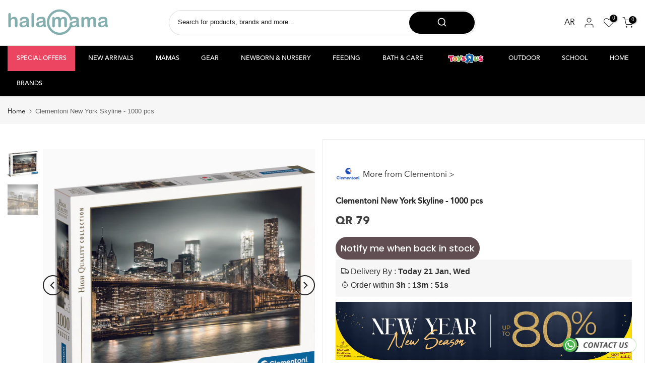

--- FILE ---
content_type: text/html; charset=utf-8
request_url: https://halamama.com/apps/search-deco-label/search?handleSearch=new-york-skyline-1000-pcs
body_size: 316
content:

                        
                        
                        
                        
                        
                        
                        
                            {
                              
                
                "new-york-skyline-1000-pcs": {
                    "id": 7436541395106,
                    "title": "Clementoni New York Skyline - 1000 pcs",
                    "vendor": "Clementoni",
                    "featured_image": "\/\/halamama.com\/cdn\/shop\/products\/6800000248_1.jpg?v=1649140061",
                    "category": null,
                    "published_at": "2022-04-05 09:28:00 +0300",
                    "price": 7900, 
                    "tags": ["12+ Years","BOYS","Games \u0026 Puzzles","GIRLS","LISTED","Puzzles","Toys","UNISEX"], 
                    "handle":"new-york-skyline-1000-pcs", 
                    "selected_or_first_available_variant_id": 41988036067490, 
                    "variants": [  {
                      "id": 41988036067490,
                      "featured_image":null,
                      "price": 7900 ,
                      "inventory_quantity": 0 ,
                      "inventory_management": "shopify"  ,
                      "weight_in_unit": 0.0  ,
                      "sku": "6800000248"  }
                    
                    ],
                    "collections": [  312971919522, 280659689634, 312971952290, 317306405026, 280659853474, 281258754210, 288369082530, 288369148066 ],
                    "metafields": {
                      
                    },
                    "integrates": {
                       
                        
                        "reviews" : {}
                        
                      ,
                       
                        
                        "loox" : {}
                        
                      ,
                       
                        
                        "vstar" : {}
                        
                      ,
                       
                        
                        "scm_review_importer" : null
                        
                      ,
                       
                        
                        "air_reviews_product" : {}
                        
                      
                      
                    }
                }
                            }
                        
                

--- FILE ---
content_type: text/css
request_url: https://halamama.com/cdn/shop/t/71/assets/back-to-top.css?v=119504752470898195151760355549
body_size: -94
content:
#t4s-backToTop{right:40px;bottom:55px;cursor:pointer;pointer-events:none;opacity:0;visibility:hidden;transition:.25s;position:fixed;z-index:100;transition:.4s ease 0s;width:45px;height:45px;text-align:center;line-height:45px;font-size:35px;border-radius:3px;background:#fff;color:#878787;display:inline-flex;align-items:center;justify-content:center;pointer-events:auto;transition:opacity .4s ease,visibility .4s ease,margin-right 0s;box-shadow:0 0 3px #0003}:is(.t4s-modal-opened,.is--opend-drawer) #t4s-backToTop{margin-right:var(--scroll-w)}#t4s-backToTop.t4s-progress_bar_true{height:50px;width:50px;line-height:50px}#t4s-backToTop.is--show{opacity:1;visibility:visible;z-index:193}#t4s-backToTop svg{width:12px}#t4s-backToTop.t4s-back-to-top__design2{line-height:42px;border:2px solid var(--t4s-dark-color);box-shadow:none;border-radius:0;color:var(--t4s-dark-color)}#t4s-backToTop:hover,#t4s-backToTop.t4s-back-to-top__design2:hover{background-color:var(--accent-color);border-color:var(--accent-color);color:var(--t4s-light-color)}#t4s-backToTop .t4s-circle--inner{display:inline-flex;align-items:center;justify-content:center}#t4s-backToTop .t4s-circle-css{position:absolute;width:100%;height:100%;border-radius:3px}#t4s-backToTop.t4s-back-to-top__design1 .t4s-circle--inner,#t4s-backToTop.t4s-back-to-top__design1 .t4s-circle--bg{border-radius:2px}#t4s-backToTop.t4s-back-to-top__design2 .t4s-circle-css{border-radius:0}#t4s-backToTop.t4s-progress_bar_true,#t4s-backToTop.t4s-progress_bar_true:hover{border:none;color:var(--cricle-active)}.t4sp-hover #t4s-backToTop.t4s-progress_bar_true:hover svg{-webkit-animation:move_on_top .5s ease-in-out forwards;animation:move_on_top .5s ease-in-out forwards}@keyframes move_on_top{0%{transform:translateY(0)}25%{opacity:0;transform:translateY(-100%)}50%{opacity:0;transform:translateY(100%)}75%{opacity:1;transform:translateY(0)}}@media (max-width: 1024px){#t4s-backToTop{right:15px}#t4s-backToTop span{width:40px;height:40px;text-align:center;line-height:40px}}#t4s-backToTop{bottom:55px}.sticky-is--active #t4s-backToTop{bottom:calc(10px + var(--stickyATC-height, 45px))}
/*# sourceMappingURL=/cdn/shop/t/71/assets/back-to-top.css.map?v=119504752470898195151760355549 */


--- FILE ---
content_type: text/javascript; charset=utf-8
request_url: https://halamama.com/products/new-york-skyline-1000-pcs.js
body_size: 210
content:
{"id":7436541395106,"title":"Clementoni New York Skyline - 1000 pcs","handle":"new-york-skyline-1000-pcs","description":"\u003cp\u003e• 1000-piece jigsaw puzzle for adults\u003cbr\u003e\n• Size of completed jigsaw puzzle: 69 x 50 cm\u003cbr\u003e\n• Inspirational original designs that take their cues from the latest trends for a host of collection-worthy jigsaw puzzles that make wonderful gifts as well.\u003cbr\u003e\n• Acutely attuned to the importance of environmental awareness, Clementoni makes extensive use of recycled materials and avoids any components containing pollutants. Made in Italy.\u003c\/p\u003e","published_at":"2022-04-05T09:28:00+03:00","created_at":"2022-04-04T18:43:00+03:00","vendor":"Clementoni","type":"","tags":["12+ Years","BOYS","Games \u0026 Puzzles","GIRLS","LISTED","Puzzles","Toys","UNISEX"],"price":7900,"price_min":7900,"price_max":7900,"available":false,"price_varies":false,"compare_at_price":null,"compare_at_price_min":0,"compare_at_price_max":0,"compare_at_price_varies":false,"variants":[{"id":41988036067490,"title":"Default Title","option1":"Default Title","option2":null,"option3":null,"sku":"6800000248","requires_shipping":true,"taxable":false,"featured_image":null,"available":false,"name":"Clementoni New York Skyline - 1000 pcs","public_title":null,"options":["Default Title"],"price":7900,"weight":0,"compare_at_price":null,"inventory_management":"shopify","barcode":"8005125393664","requires_selling_plan":false,"selling_plan_allocations":[]}],"images":["\/\/cdn.shopify.com\/s\/files\/1\/0597\/9062\/2882\/products\/6800000248_1.jpg?v=1649140061","\/\/cdn.shopify.com\/s\/files\/1\/0597\/9062\/2882\/products\/6800000248_2.jpg?v=1649140061"],"featured_image":"\/\/cdn.shopify.com\/s\/files\/1\/0597\/9062\/2882\/products\/6800000248_1.jpg?v=1649140061","options":[{"name":"Title","position":1,"values":["Default Title"]}],"url":"\/products\/new-york-skyline-1000-pcs","media":[{"alt":null,"id":25433268388002,"position":1,"preview_image":{"aspect_ratio":1.153,"height":1214,"width":1400,"src":"https:\/\/cdn.shopify.com\/s\/files\/1\/0597\/9062\/2882\/products\/6800000248_1.jpg?v=1649140061"},"aspect_ratio":1.153,"height":1214,"media_type":"image","src":"https:\/\/cdn.shopify.com\/s\/files\/1\/0597\/9062\/2882\/products\/6800000248_1.jpg?v=1649140061","width":1400},{"alt":null,"id":25433268420770,"position":2,"preview_image":{"aspect_ratio":1.377,"height":1017,"width":1400,"src":"https:\/\/cdn.shopify.com\/s\/files\/1\/0597\/9062\/2882\/products\/6800000248_2.jpg?v=1649140061"},"aspect_ratio":1.377,"height":1017,"media_type":"image","src":"https:\/\/cdn.shopify.com\/s\/files\/1\/0597\/9062\/2882\/products\/6800000248_2.jpg?v=1649140061","width":1400}],"requires_selling_plan":false,"selling_plan_groups":[]}

--- FILE ---
content_type: text/javascript; charset=utf-8
request_url: https://halamama.com/products/new-york-skyline-1000-pcs.js
body_size: 481
content:
{"id":7436541395106,"title":"Clementoni New York Skyline - 1000 pcs","handle":"new-york-skyline-1000-pcs","description":"\u003cp\u003e• 1000-piece jigsaw puzzle for adults\u003cbr\u003e\n• Size of completed jigsaw puzzle: 69 x 50 cm\u003cbr\u003e\n• Inspirational original designs that take their cues from the latest trends for a host of collection-worthy jigsaw puzzles that make wonderful gifts as well.\u003cbr\u003e\n• Acutely attuned to the importance of environmental awareness, Clementoni makes extensive use of recycled materials and avoids any components containing pollutants. Made in Italy.\u003c\/p\u003e","published_at":"2022-04-05T09:28:00+03:00","created_at":"2022-04-04T18:43:00+03:00","vendor":"Clementoni","type":"","tags":["12+ Years","BOYS","Games \u0026 Puzzles","GIRLS","LISTED","Puzzles","Toys","UNISEX"],"price":7900,"price_min":7900,"price_max":7900,"available":false,"price_varies":false,"compare_at_price":null,"compare_at_price_min":0,"compare_at_price_max":0,"compare_at_price_varies":false,"variants":[{"id":41988036067490,"title":"Default Title","option1":"Default Title","option2":null,"option3":null,"sku":"6800000248","requires_shipping":true,"taxable":false,"featured_image":null,"available":false,"name":"Clementoni New York Skyline - 1000 pcs","public_title":null,"options":["Default Title"],"price":7900,"weight":0,"compare_at_price":null,"inventory_management":"shopify","barcode":"8005125393664","requires_selling_plan":false,"selling_plan_allocations":[]}],"images":["\/\/cdn.shopify.com\/s\/files\/1\/0597\/9062\/2882\/products\/6800000248_1.jpg?v=1649140061","\/\/cdn.shopify.com\/s\/files\/1\/0597\/9062\/2882\/products\/6800000248_2.jpg?v=1649140061"],"featured_image":"\/\/cdn.shopify.com\/s\/files\/1\/0597\/9062\/2882\/products\/6800000248_1.jpg?v=1649140061","options":[{"name":"Title","position":1,"values":["Default Title"]}],"url":"\/products\/new-york-skyline-1000-pcs","media":[{"alt":null,"id":25433268388002,"position":1,"preview_image":{"aspect_ratio":1.153,"height":1214,"width":1400,"src":"https:\/\/cdn.shopify.com\/s\/files\/1\/0597\/9062\/2882\/products\/6800000248_1.jpg?v=1649140061"},"aspect_ratio":1.153,"height":1214,"media_type":"image","src":"https:\/\/cdn.shopify.com\/s\/files\/1\/0597\/9062\/2882\/products\/6800000248_1.jpg?v=1649140061","width":1400},{"alt":null,"id":25433268420770,"position":2,"preview_image":{"aspect_ratio":1.377,"height":1017,"width":1400,"src":"https:\/\/cdn.shopify.com\/s\/files\/1\/0597\/9062\/2882\/products\/6800000248_2.jpg?v=1649140061"},"aspect_ratio":1.377,"height":1017,"media_type":"image","src":"https:\/\/cdn.shopify.com\/s\/files\/1\/0597\/9062\/2882\/products\/6800000248_2.jpg?v=1649140061","width":1400}],"requires_selling_plan":false,"selling_plan_groups":[]}

--- FILE ---
content_type: text/javascript; charset=utf-8
request_url: https://halamama.com/products/new-york-skyline-1000-pcs.js
body_size: 270
content:
{"id":7436541395106,"title":"Clementoni New York Skyline - 1000 pcs","handle":"new-york-skyline-1000-pcs","description":"\u003cp\u003e• 1000-piece jigsaw puzzle for adults\u003cbr\u003e\n• Size of completed jigsaw puzzle: 69 x 50 cm\u003cbr\u003e\n• Inspirational original designs that take their cues from the latest trends for a host of collection-worthy jigsaw puzzles that make wonderful gifts as well.\u003cbr\u003e\n• Acutely attuned to the importance of environmental awareness, Clementoni makes extensive use of recycled materials and avoids any components containing pollutants. Made in Italy.\u003c\/p\u003e","published_at":"2022-04-05T09:28:00+03:00","created_at":"2022-04-04T18:43:00+03:00","vendor":"Clementoni","type":"","tags":["12+ Years","BOYS","Games \u0026 Puzzles","GIRLS","LISTED","Puzzles","Toys","UNISEX"],"price":7900,"price_min":7900,"price_max":7900,"available":false,"price_varies":false,"compare_at_price":null,"compare_at_price_min":0,"compare_at_price_max":0,"compare_at_price_varies":false,"variants":[{"id":41988036067490,"title":"Default Title","option1":"Default Title","option2":null,"option3":null,"sku":"6800000248","requires_shipping":true,"taxable":false,"featured_image":null,"available":false,"name":"Clementoni New York Skyline - 1000 pcs","public_title":null,"options":["Default Title"],"price":7900,"weight":0,"compare_at_price":null,"inventory_management":"shopify","barcode":"8005125393664","requires_selling_plan":false,"selling_plan_allocations":[]}],"images":["\/\/cdn.shopify.com\/s\/files\/1\/0597\/9062\/2882\/products\/6800000248_1.jpg?v=1649140061","\/\/cdn.shopify.com\/s\/files\/1\/0597\/9062\/2882\/products\/6800000248_2.jpg?v=1649140061"],"featured_image":"\/\/cdn.shopify.com\/s\/files\/1\/0597\/9062\/2882\/products\/6800000248_1.jpg?v=1649140061","options":[{"name":"Title","position":1,"values":["Default Title"]}],"url":"\/products\/new-york-skyline-1000-pcs","media":[{"alt":null,"id":25433268388002,"position":1,"preview_image":{"aspect_ratio":1.153,"height":1214,"width":1400,"src":"https:\/\/cdn.shopify.com\/s\/files\/1\/0597\/9062\/2882\/products\/6800000248_1.jpg?v=1649140061"},"aspect_ratio":1.153,"height":1214,"media_type":"image","src":"https:\/\/cdn.shopify.com\/s\/files\/1\/0597\/9062\/2882\/products\/6800000248_1.jpg?v=1649140061","width":1400},{"alt":null,"id":25433268420770,"position":2,"preview_image":{"aspect_ratio":1.377,"height":1017,"width":1400,"src":"https:\/\/cdn.shopify.com\/s\/files\/1\/0597\/9062\/2882\/products\/6800000248_2.jpg?v=1649140061"},"aspect_ratio":1.377,"height":1017,"media_type":"image","src":"https:\/\/cdn.shopify.com\/s\/files\/1\/0597\/9062\/2882\/products\/6800000248_2.jpg?v=1649140061","width":1400}],"requires_selling_plan":false,"selling_plan_groups":[]}